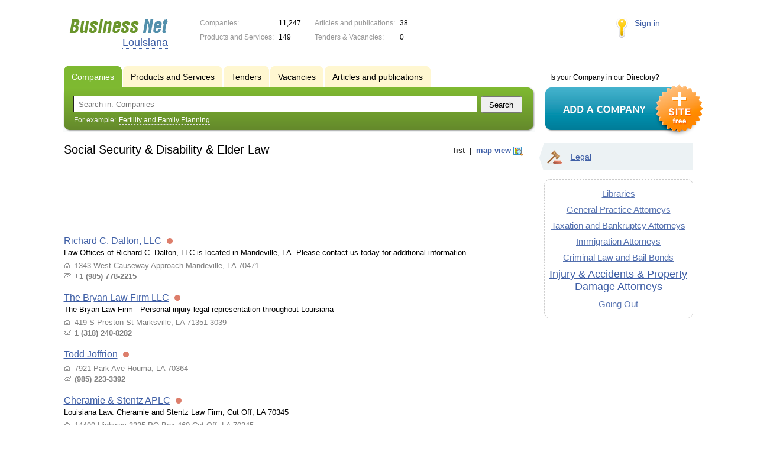

--- FILE ---
content_type: text/html; charset=UTF-8
request_url: https://la.biznet-us.com/firms/social_security_disability_elder_law/
body_size: 5459
content:
<!DOCTYPE html>
<html>
<head>
<meta http-equiv="Content-Type" content="text/html; charset=utf-8">
<meta name="viewport" content="width=device-width,initial-scale=1" />
<title>Social Security &amp; Disability &amp; Elder Law - Louisiana</title>
<meta property="og:image" content="/lib/conf/countries/usa/img/logo.gif" />
<meta property="og:title" content="Social Security &amp; Disability &amp; Elder Law" />
<link rel="image_src" href="/lib/conf/countries/usa/img/logo.gif" />
<link type="text/css" rel="stylesheet" href="//s.biznet-us.com/css/portal/main.css?1635171381" />
<script type="text/javascript" src="//s.biznet-us.com/lib/3rd_party/jquery/jquery.js?1421526626"></script>
<script type="text/javascript" src="//s.biznet-us.com/js/common.js?1540153145"></script>
<script type="text/javascript" src="//s.biznet-us.com/js/portal/main.js?1645383113"></script>
<script type="text/javascript" src="//s.biznet-us.com/js/pretty_form.js?1494325048"></script>
<link type="text/css" rel="stylesheet" href="//s.biznet-us.com/css/pretty_form.css?1540064032" />
<script type="text/javascript" src="//s.biznet-us.com/lib/3rd_party/paginator.js?1633684393"></script>
<script type="text/javascript" src="//s.biznet-us.com/js/portal/firms_on_map.js?1335209855"></script><link rel="shortcut icon" href="/favicon.ico" type="image/x-icon">
</head>

<body>
<div class="Page">	
    <div class="Page_in">
		<div class="load-container"><div class="loader"></div></div>        <div class="Container">
		
            <div class="Head">
                <div class="LogoBlock en">
                    <a href="/"><img src="/lib/conf/countries/usa/img/logo.gif" alt="Business Network" /></a>
					<span class="city_name"><span>Louisiana</span></span>
                </div>
				
				<div class="StatisBlock">
	<noindex>
	<table>
		<tr><td>Companies:</td><td><span class='number'>11,247</span></td></tr>		<tr><td>Products and Services:</td><td><span class='number'>149</span></td></tr>	</table>
	<table>
		<tr><td>Articles and publications:</td><td><span class='number'>38</span></td></tr>		<tr><td>Tenders & Vacancies:</td><td><span class='number'>0</span></td></tr>	</table>
	</noindex>
</div>				
				                <div class="LoginBlock">
                    <a href="/my/">Sign in</a>
                </div>
								
                <div class="TeaserBlock"></div>
				
				<div id="mobileMenuButton" class="mobileHeaderButtton"></div>
				
				<div class="mobileHeaderRightBlock">
					<div id="mobileSearchButton" class="mobileHeaderButtton"></div>
					<div id="mobileBasketButton" class="mobileHeaderButtton"></div>
				</div>
            </div>
			
			<div class="NaviBlock">
	<div class="BtnAddCompany">
		<div class="title">Is your Company in our Directory?</div>
		<a href="/add/"><img src="/lib/conf/countries/usa/img/add_company_btn.png" /></a>
	</div>

	<div class="SearchBlock">                
		<ul class="switches">
						<li class="action">
								<a href="/firms/">
					<span>Companies</span>
				</a>
							</li>
						<li>
								<a href="/goods/social_security_disability_elder_law/">
					<span>Products and Services</span>
				</a>
							</li>
						<li>
				<noindex>				<a href="/tenders/">
					<span>Tenders</span>
				</a>
				</noindex>			</li>
						<li>
				<noindex>				<a href="/vacancies/">
					<span>Vacancies</span>
				</a>
				</noindex>			</li>
						<li>
				<noindex>				<a href="/news/">
					<span>Articles and publications</span>
				</a>
				</noindex>			</li>
					</ul>
		<form class="search" method="GET" action="/firms/">
			<div class="l"></div><div class="r"></div>
			<div class="input_line">                    	
				<div class="text_input">
					<input type="text" name="text" value="" placeholder="Search in: Companies"/>
				</div>                   	
				<input type="submit" class="submit_input" value="Search" />
			</div>
			
						<noindex>
			<div class="example">
				For example: <span>Fertility and Family Planning</span>
			</div>
			</noindex>
					</form>
	</div>
</div>			
			<div class="LeftColumn"><div class="LeftColumn_In">
			<div class='tag_viewmode_selector'>
			<span class='listlink active'><i>list</i></span> &nbsp;|&nbsp; <span class='maplink'><i>map view</i></span>
		</div>
		
	<h1>Social Security & Disability & Elder Law</h1>
	
	<div id="bEeHkD"></div><div class="djqcit"><div class="kznhko">
				<script async src="//pagead2.googlesyndication.com/pagead/js/adsbygoogle.js"></script>
				<!-- USA_728x90 -->
				<ins id="context_top" class="adsbygoogle"
					 style="display:inline-block;width:100%;height:90px"
					 data-ad-client="ca-pub-2099767783386042"
					 data-ad-slot="7288963216"></ins>
				<script>
				(adsbygoogle = window.adsbygoogle || []).push({});
				</script>
			</div></div>	
	<div class="tagListContent">
		<div class="CompanyList">
		<div class="element">
		<div class="title"><a href="/firms/825438/">Richard C. Dalton, LLC</a>
		<noindex>
				<div class="status status_five">
					<div class="status_popup">Information may not be reliable</div>
				</div>
				</noindex>	</div>
		Law Offices of Richard C. Dalton, LLC is located in Mandeville, LA. Please contact us today for additional information.		<ul class="relevant_goods">
					</ul>
		<ul>
			<li class="adress_ico">1343 West Causeway Approach Mandeville, LA 70471</li>			<li class="phone_ico">+1 (985) 778-2215</li>		</ul>
	</div>
		<div class="element">
		<div class="title"><a href="/firms/5418074/">The Bryan Law Firm LLC</a>
		<noindex>
				<div class="status status_five">
					<div class="status_popup">Information may not be reliable</div>
				</div>
				</noindex>	</div>
		The Bryan Law Firm - Personal injury legal representation throughout Louisiana		<ul class="relevant_goods">
					</ul>
		<ul>
			<li class="adress_ico">419 S Preston St Marksville, LA 71351-3039</li>			<li class="phone_ico">1 (318) 240-8282</li>		</ul>
	</div>
		<div class="element">
		<div class="title"><a href="/firms/42291/">Todd Joffrion</a>
		<noindex>
				<div class="status status_five">
					<div class="status_popup">Information may not be reliable</div>
				</div>
				</noindex>	</div>
				<ul class="relevant_goods">
					</ul>
		<ul>
			<li class="adress_ico">7921 Park Ave Houma, LA 70364</li>			<li class="phone_ico">(985) 223-3392</li>		</ul>
	</div>
		<div class="element">
		<div class="title"><a href="/firms/46224/">Cheramie & Stentz APLC</a>
		<noindex>
				<div class="status status_five">
					<div class="status_popup">Information may not be reliable</div>
				</div>
				</noindex>	</div>
		Louisiana Law. Cheramie and Stentz Law Firm, Cut Off, LA 70345		<ul class="relevant_goods">
					</ul>
		<ul>
			<li class="adress_ico">14499 Highway 3235 PO Box 460 Cut Off, LA 70345</li>			<li class="phone_ico">(985) 693-5670</li>		</ul>
	</div>
		<div class="element">
		<div class="title"><a href="/firms/50647/">Barber Law Firm</a>
		<noindex>
				<div class="status status_five">
					<div class="status_popup">Information may not be reliable</div>
				</div>
				</noindex>	</div>
				<ul class="relevant_goods">
					</ul>
		<ul>
			<li class="adress_ico">111 Mercury St Lafayette, LA 70503</li>			<li class="phone_ico">(337) 232-9893</li>		</ul>
	</div>
		<div class="element">
		<div class="title"><a href="/firms/53066/">Davis Craig A Attorney @ Law</a>
		<noindex>
				<div class="status status_five">
					<div class="status_popup">Information may not be reliable</div>
				</div>
				</noindex>	</div>
		111 Mercury Street, Lafayette, LA | Phone: 1-337-231-5351 | Fax:1-337-289-1219		<ul class="relevant_goods">
					</ul>
		<ul>
			<li class="adress_ico">111 Mercury St Lafayette, LA 70503</li>			<li class="phone_ico">(337) 231-5351</li>		</ul>
	</div>
		<div class="element">
		<div class="title"><a href="/firms/64375/">Baggett McCall Burgess Watson & Gaughan</a>
		<noindex>
				<div class="status status_five">
					<div class="status_popup">Information may not be reliable</div>
				</div>
				</noindex>	</div>
		Call Baggett, McCall, Burgess, Watson &amp; Gaughan at 337-478-8888 for a free consultation with an experienced Lake Charles, Louisiana, personal 		<ul class="relevant_goods">
					</ul>
		<ul>
			<li class="adress_ico">3006 Country Club Road Lake Charles, LA 70605</li>			<li class="phone_ico">(337) 478-8888</li>		</ul>
	</div>
	</div>
	<div class="pagination_container">
		<div class="adjacent_links">
			<span class="back">&larr; <span>Backward</span></span><a href="/firms/social_security_disability_elder_law/p2/" class="next"><span>Forward</span> &rarr;</a>		</div>

		<div class='paginator_pages'><div>
			<b>21</b>
			page		</div></div>
		
		<div class='paginator' id='paginator'>
		<b>1</b> <a href="/firms/social_security_disability_elder_law/p2/">2</a> <a href="/firms/social_security_disability_elder_law/p3/">3</a> <a href="/firms/social_security_disability_elder_law/p4/">4</a> <a href="/firms/social_security_disability_elder_law/p5/">5</a> <a href="/firms/social_security_disability_elder_law/p6/">6</a> <a href="/firms/social_security_disability_elder_law/p7/">7</a> <a href="/firms/social_security_disability_elder_law/p8/">8</a> <a href="/firms/social_security_disability_elder_law/p9/">9</a> <a href="/firms/social_security_disability_elder_law/p10/">10</a> <a href="/firms/social_security_disability_elder_law/p11/">11</a> <a href="/firms/social_security_disability_elder_law/p12/">12</a> <a href="/firms/social_security_disability_elder_law/p13/">13</a> <a href="/firms/social_security_disability_elder_law/p14/">14</a> <a href="/firms/social_security_disability_elder_law/p15/">15</a> <a href="/firms/social_security_disability_elder_law/p16/">16</a> <a href="/firms/social_security_disability_elder_law/p17/">17</a> <a href="/firms/social_security_disability_elder_law/p18/">18</a> <a href="/firms/social_security_disability_elder_law/p19/">19</a> <a href="/firms/social_security_disability_elder_law/p20/">20</a> <a href="/firms/social_security_disability_elder_law/p21/">21</a> 		<script type='text/javascript'>
		if (!isMobile) {
			$(function() {
				new Paginator('paginator', 
					21, 15, 1,
					'/firms/social_security_disability_elder_law/', ''
				);
			});
		}
		</script>
		</div>
	</div>
	</div>
	
			<div class="mapContent tagMapContent"></div>
		<script type="text/javascript">var mapTagID = 169;</script>
	</div></div>

<div class="RightColumn">
	<div class="CatalogNavi">
	<ul>
					<li class="action"><span class="arrow"></span>			<a href="/firms/legal/">
				<span class="navi_icon navi_icon_legal"></span>Legal			</a><span></span>
			</li>
			</ul>
</div>
		<div class="TagCloud TagCloud_mini">
		<div class="TagCloud_in">
							<span class="fs7"><a href="/firms/libraries/">Libraries</a></span>
							<span class="fs7"><a href="/firms/general_practice_attorneys/">General Practice Attorneys</a></span>
							<span class="fs8"><a href="/firms/taxation_and_bankruptcy_attorneys/">Taxation and Bankruptcy Attorneys</a></span>
							<span class="fs8"><a href="/firms/immigration_attorneys/">Immigration Attorneys</a></span>
							<span class="fs8"><a href="/firms/criminal_law_and_bail_bonds/">Criminal Law and Bail Bonds</a></span>
							<span class="fs10"><a href="/firms/injury_accidents_property_damage_attorneys/">Injury & Accidents & Property Damage Attorneys</a></span>
							<span class="fs7"><a href="/firms/going_out/">Going Out</a></span>
					</div>
	</div>
	<div class="tagMapList"></div>		</div>			 <div class="clear"></div> 
        </div>
    </div>
	
    <div class="Footer">
    	<div class="Footer_in">
            <div class="Counter">
				<script type="text/javascript"><!--
		new Image().src = "//counter.yadro.ru/hit;ds_usa_all?r"+
		escape(document.referrer)+((typeof(screen)=="undefined")?"":
		";s"+screen.width+"*"+screen.height+"*"+(screen.colorDepth?
		screen.colorDepth:screen.pixelDepth))+";u"+escape(document.URL)+
		";"+Math.random();//--></script>
		
		<a href="http://www.liveinternet.ru/stat/ds_usa_all/" target="_blank" rel="nofollow">
		<img src="//counter.yadro.ru/logo;ds_all?44.1"
		alt="" border="0" width="1" height="1"/></a>

<!-- Yandex.Metrika counter -->
		<script type="text/javascript">
		(function (d, w, c) {
			(w[c] = w[c] || []).push(function() {
				try {w.yaCounter19587748 = new Ya.Metrika({id:19587748});
w.yaCounter84239776 = new Ya.Metrika({id:84239776, webvisor: true, clickmap: true, accurateTrackBounce: true});
} catch(e) { }
			});

			var n = d.getElementsByTagName("script")[0],
				s = d.createElement("script"),
				f = function () { n.parentNode.insertBefore(s, n); };
			s.type = "text/javascript";
			s.async = true;
			s.src = (d.location.protocol == "https:" ? "https:" : "http:") + "//mc.yandex.ru/metrika/watch.js";

			if (w.opera == "[object Opera]") {
				d.addEventListener("DOMContentLoaded", f, false);
			} else { f(); }
		})(document, window, "yandex_metrika_callbacks");
		</script><noscript><div><img src="//mc.yandex.ru/watch/19587748" style="position:absolute; left:-9999px;" alt="" /></div></noscript>
<noscript><div><img src="//mc.yandex.ru/watch/84239776" style="position:absolute; left:-9999px;" alt="" /></div></noscript>
<!-- /Yandex.Metrika counter -->            </div>
			            <div class="FNavi">
                <ul>
                    <li><a href="/about/">About the project</a></li>
                                    </ul>
            </div>
            <div class="FDescription">
                <div class="seo_text"><strong>Louisiana</strong><br>company, product and service directory</div>
                <div class="copyright">Business Network 2008-2026<br>All rights reserved</div>
            </div>            
    	</div>
    </div>
	
	<div class="mobileSidebar">
		<div class="close">×</div>
		
		<div class="mobileSidebarInner">
			<noindex>
			<label for="regionSelector" class="regionSelector">
				Location:				<select id="regionSelector">
				<option value="al.biznet-us.com">Alabama</option><option value="ak.biznet-us.com">Alaska</option><option value="az.biznet-us.com">Arizona</option><option value="ar.biznet-us.com">Arkansas</option><option value="ca.biznet-us.com">California</option><option value="co.biznet-us.com">Colorado</option><option value="ct.biznet-us.com">Connecticut</option><option value="de.biznet-us.com">Delaware</option><option value="fl.biznet-us.com">Florida</option><option value="ga.biznet-us.com">Georgia</option><option value="hi.biznet-us.com">Hawaii</option><option value="id.biznet-us.com">Idaho</option><option value="il.biznet-us.com">Illinois</option><option value="in.biznet-us.com">Indiana</option><option value="ia.biznet-us.com">Iowa</option><option value="ks.biznet-us.com">Kansas</option><option value="kent.biznet-us.com">Kentucky</option><option value="la.biznet-us.com" selected>Louisiana</option><option value="me.biznet-us.com">Maine</option><option value="md.biznet-us.com">Maryland</option><option value="ma.biznet-us.com">Massachusetts</option><option value="mi.biznet-us.com">Michigan</option><option value="mn.biznet-us.com">Minnesota</option><option value="ms.biznet-us.com">Mississippi</option><option value="mo.biznet-us.com">Missouri</option><option value="mt.biznet-us.com">Montana</option><option value="ne.biznet-us.com">Nebraska</option><option value="nv.biznet-us.com">Nevada</option><option value="nh.biznet-us.com">New Hampshire</option><option value="nj.biznet-us.com">New Jersey</option><option value="nm.biznet-us.com">New Mexico</option><option value="ny.biznet-us.com">New York</option><option value="nc.biznet-us.com">North Carolina</option><option value="nd.biznet-us.com">North Dakota</option><option value="oh.biznet-us.com">Ohio</option><option value="ok.biznet-us.com">Oklahoma</option><option value="or.biznet-us.com">Oregon</option><option value="pa.biznet-us.com">Pennsylvania</option><option value="ri.biznet-us.com">Rhode Island</option><option value="sc.biznet-us.com">South Carolina</option><option value="sd.biznet-us.com">South Dakota</option><option value="tenn.biznet-us.com">Tennessee</option><option value="tex.biznet-us.com">Texas</option><option value="ut.biznet-us.com">Utah</option><option value="vt.biznet-us.com">Vermont</option><option value="va.biznet-us.com">Virginia</option><option value="wa.biznet-us.com">Washington</option><option value="dc.biznet-us.com">Washington, D.C.</option><option value="wv.biznet-us.com">West Virginia</option><option value="wi.biznet-us.com">Wisconsin</option><option value="wy.biznet-us.com">Wyoming</option>				</select>
			</label>
			</noindex>
			
			<div class="sidebarTopMenu"></div>
		</div>
	</div>
</div>

<script type="text/javascript">
var region_id = '19';

(function() {
	var hasYandexDirectBlocks = document.getElementsByClassName('yad').length > 0;
	var isYandexDirectLoaded = Boolean(window.Ya && window.Ya.Context);
	
	var adv = 0;
	if (hasYandexDirectBlocks) {
		adv = isYandexDirectLoaded ? 2 : 1;
	}

	var stat_src = "/stat_counter.php"
	+ "?url=" + escape(document.URL)
	+ "&ref=" + escape(document.referrer)
	+ "&region=19" + "&firm=0" + "&user=0"
	+ "&type=1" + "&subtype=10" + "&uid=169"
	+ "&adv=" + adv
	+ "&sign=8af2302b17caa8287dadafa30478cdc7" + "&date=1768990896" + "&rand=" + Math.random();

	document.write('<sc' + 'ript type="text/javascript" src="' + stat_src + '"></sc' + 'ript>');
})();
</script>
<script type="text/javascript" src="//s.biznet-us.com/lib/3rd_party/fancybox3/jquery.fancybox.min.js?1494325048"></script>
<link type="text/css" rel="stylesheet" href="//s.biznet-us.com/lib/3rd_party/fancybox3/jquery.fancybox.min.css?1494325048" />
<link type="text/css" rel="stylesheet" href="//s.biznet-us.com/css/share.css?1496503660" />
<script type="text/javascript" src="//s.biznet-us.com/js/share.js?1496503660"></script>
<script type="text/javascript" src="//s.biznet-us.com/js/cdek.js?1540061116"></script>
<script type="text/javascript" src="//s.biznet-us.com/js/basket.js?1540061116"></script>
<link type="text/css" rel="stylesheet" href="//s.biznet-us.com/css/basket.css?1540061116" />
<script type="text/javascript" src="//s.biznet-us.com/lib/3rd_party/gmap_marker_manager.js?1335209854"></script>
<script type="text/javascript" src="//s.biznet-us.com/js/map.js?1645383034"></script>

</body>
</html>